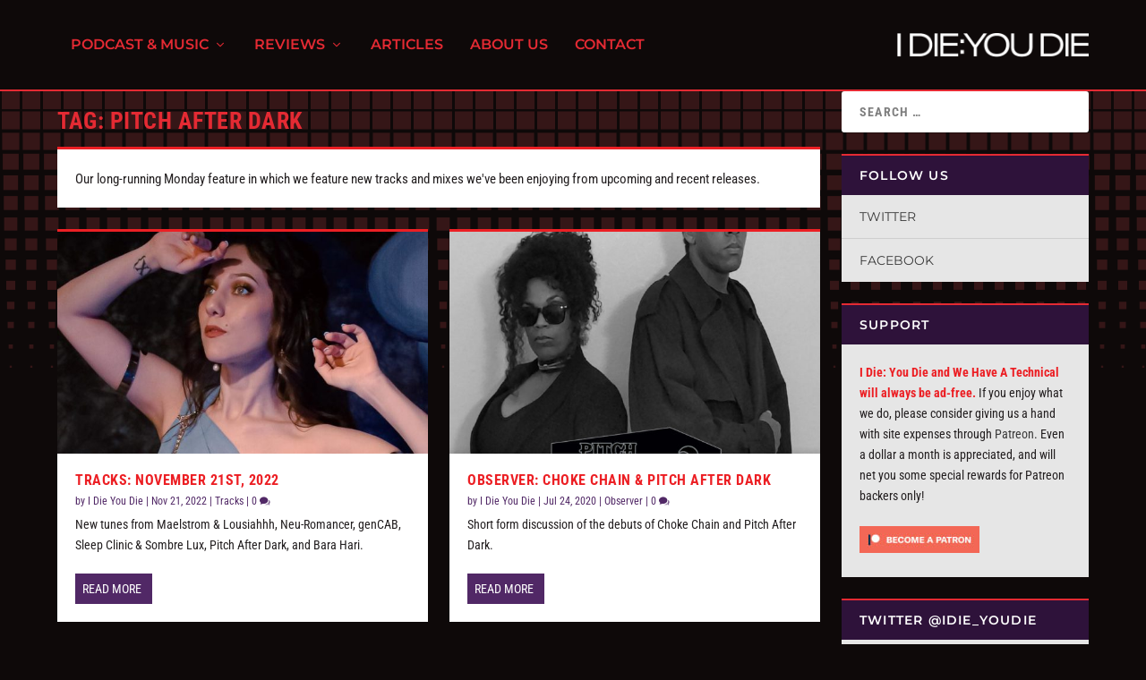

--- FILE ---
content_type: text/css; charset=utf-8
request_url: https://www.idieyoudie.com/home/wp-content/themes/Extra-child2/style.css?ver=4.25.2
body_size: 3911
content:
/*
Theme Name: I Die: You Die 2.12
Theme URI: https://idieyoudie.com/
Description: Child theme for Extra
Template: Extra
Author: https://fancypants-design.com/
Version: 2.12
*/

@media screen and (min-width:981px) {
	.et_pb_section {
    padding: 1% 0;
}
	.et_pb_row {
    padding: 1% 0 2%;
}
	
	.et_pb_row_0 {
		padding: 0 0 1%;
	}
}

@media screen and (max-width: 699px) {
	
.logo, #logo {
	height: auto;
	width:200px;
}
	
#home_featured article {
	height:300px !important;
}
	
.posts-blog-feed-module .hentry {
	padding:0 0 15px 0;
	border-bottom: 0 none;
}
	
}

@media screen and (min-width: 700px) and (max-width:1024px) {
	
.logo, #logo {
	height: auto;
	width: 300px;
}
	
#home_featured article {
	height:400px !important;
}
	
.posts-blog-feed-module .hentry {
	padding:0 0 10px 0;
	border-bottom: 0 none;
}
	
}

@media screen and (min-width:1025px) {
	
#home_featured article {
	height:630px !important;
}
	
.posts-blog-feed-module .hentry {
	padding:0;
	border-bottom: 0 none;
}
	
}

@media screen {
	
/* FONTS and COLOURS */
	
.et_pb_button::after {
	font-size: 1px;
    line-height: 0;
    content: " ";
    opacity: 0;
    margin-left: -1em;
    transition: none 0;
}

#home_featured .et_pb_bg_layout_dark h3, .et_pb_column_4_4 .featured-posts-slider-module .post-content h3 a, .featured-posts-slider-module .post-content h3 a, .et_extra_layout .et_pb_column .module-head h1, #post_module_read_more h2 a, .et_pb_widget .widgettitle, .et_pb_widget ul li {
	font-family: 'Montserrat', sans-serif;
	font-weight: 600;
}

#home_featured .et_pb_bg_layout_dark h3, .et_pb_column_4_4 .featured-posts-slider-module .post-content h3 a, .featured-posts-slider-module .post-content h3 a, .et_extra_layout .et_pb_column .module-head h1 {
	letter-spacing: 0;
}

.et_pb_extra_module .posts-list article h3 a, #post_module_read_more a, .et_pb_widget .widgettitle, .et_pb_widget ul li, #submission_form label {
	text-transform: uppercase;
}

.et_pb_widget a {
    font-weight: normal;
}

.idud_excerpt p {
	font-size: 12px;
}

.idud_feature_excerpt p {
	font-size: 14px;
}

.et_pb_widget .widgettitle, .et_pb_widget ul li {
	font-size: 14px;
}
	
.comment_postinfo .fn {
	font-size: 16px;
}

#home_tracks .excerpt p {
	font-size: 16px;
	line-height: 22px;
}

.idud_feature_excerpt p {
	line-height: 1.4em;
}

b {
	font-weight:700;
}
	
input[type="submit"]:hover, input[type="reset"]:hover, input[type="button"]:hover, .read-more-button:hover, button:hover, button[type="submit"]:hover, input[type="submit"]:hover, input[type="reset"]:hover, input[type="button"]:hover {
    background: #ec1f24;
    color: #ffffff;
}
	
#comment-wrap, span.comment_date {
	color:#ffffff;
	}

/* red */
.et_pb_extra_module .posts-list article h3 a, #post_module_read_more, #post_module_read_more a, .widget_text strong, .module-head h1 {
	color: #ec1f24;
}

.module-head h1, .post-content .entry-title a, #maintextlink {
	color: #ec1f24 !important;
}
	
.comment_postinfo .fn {
	color:#e42a33;
	}

.module, .et_pb_extra_module, .et_extra_other_module, .et_pb_extra_module, .posts-blog-feed-module.masonry .hentry, .project-details, .woocommerce div.product .extra-woocommerce-details-accordion, .woocommerce div.product div.summary, .woocommerce ul.products li.product .product-wrapper, .woocommerce-page div.product .extra-woocommerce-details-accordion, .woocommerce-page div.product div.summary, .woocommerce-page ul.products li.product .product-wrapper, #categories_page .et_pb_image, #category_description {
	border-top-color: #ec1f24 !important;
}

/* text black */ 
.et_extra_other_module .main-post article .post-content .excerpt, .et_pb_extra_module .main-post article .post-content .excerpt {
	color: #231f20;
}

.idud_feature_excerpt p {
	color: #231f20 !important;
}

/* purple */ 
.et_extra_other_module .post-meta, .et_pb_extra_module .post-meta, .post-meta a, .post-header .post-meta a {
	color: #512866;
}

/* BLOG */
	
article .post-content h3 {
	color:#000c!important;
	}
	
.et_pb_extra_column_main .post-thumbnail {
	visibility:hidden;
	display:none;
	}
	
.posts-list .post-thumbnail, .featured-image .post-thumbnail {
	visibility:visible;
	display:inherit;
	}
	
.archive-pagination .pagination li a, .archive-pagination > .page-numbers li a, .paginated .pagination li a, .paginated > .page-numbers li a {
    color: #fff;
}
	
.paginated .pagination li, .paginated > .page-numbers li {
    color: #fff;
	background: none;
}

.archive-pagination .pagination li a.next::before, .archive-pagination > .page-numbers li a.next::before, .paginated .pagination li a.next::before, .paginated > .page-numbers li a.next::before {
    content: '\e62f';
    color: #ec1f24;
	background: none;
}

.archive-pagination .pagination, .archive-pagination > .page-numbers, .paginated .pagination, .paginated > .page-numbers {
	font-size: 16px;
	}
	
#category_reviews article {
	margin-bottom:23px;
	border-top: 3px solid #ec1f24;
	background: #fff;
}
	
#category_reviews .posts-blog-feed-module .pagination, .posts-blog-feed-module ul.page-numbers {
	border-top: 2px solid #ec1f24;
	background: #2e123a;
}
	
#category_reviews article:last-child {
	margin-bottom:0;
}
	
#category_reviews .post-content, .et_pb_extra_column_main h1 {
	padding-top:23px;
}
	
#category_reviews .et_pb_extra_module {
	background:none;
	}

.rating-stars {
    display: none;
	visibility:hidden;
}
	
.rating-stars {
    display: none;
	visibility:hidden;
}

.post-thumbnail {
    margin: 0;
}

.single .post-wrap .post-content {
    margin: 16px 0 20px;
}

h1.entry-title {
	padding-bottom: 0;
}

.post-header {
    padding: 0 33px 0;
    text-align: left;
}

.page .post-wrap, .post-wrap {
    padding: 0 33px 10px;
}

.post-footer {
    border-top: none;
    padding: 0;
}

#player {
    width: 100%;
    height: 100%;
    max-width: 900px !important;
	padding-bottom:30px !important;
}

/* ABOUT US CONTACT ETC */
	
.page .et_pb_row, .single .et_pb_row {
    width: 94%;
}

.separate_div {
	margin-top:23px;
	border-top: 3px solid #ec1f24;
}

.page article, .page .post-wrap .post-content {
	background:none;
}

.entry-title {
	background: #fff;
}

.post-wrap {
	margin-top:-4px;
}
	
.et_pb_pagebuilder_layout .page .post-wrap h1 {
    padding: 16px 3% 0;
}
	
.page article {
    margin: 0;
}


/* ALPHABETICAL */

.posts-table-below .dataTables_info, #ptp_41c2ed454d599fb1fc1efc38fb57a9f9_info {
    padding-left: 15px !important;
}
	
.dataTables_wrapper .dataTables_paginate .paginate_button.current, .dataTables_wrapper .dataTables_paginate .paginate_button.current:hover {
    color: #333 !important;
    border: 1px solid #979797;
    background: #f4f4f4 !important;
}
	
table.dataTable thead th, table.dataTable thead td {
	padding: 10px 3px 10px 7px !important;
	font-size: 11px !important;
	text-transform:uppercase !important;
}
	
#alphabetical_tables table.dataTable tbody td {
    padding: 5px 3px 5px 7px !important;
}
	
#alphabetical_tables .et_pb_text_0 {
	padding-left: 3% !important;
}
	
#alphabetical_tables .et_pb_tabs_controls li a {
    padding: 4px 7px;
}

#alphabetical_row .et_pb_row {
	width:100%;
}

#alphabetical_row {
	padding: 0;
}

#alphabetical_row .et_pb_module {
	border: 0 none;
}

#alphabetical_row .et_pb_tabs_controls {
	border-bottom: 2px solid #ec1f24;
}

#alphabetical_row .et_pb_tab {
    padding: 0;
}

#alphabetical_row table.dataTable.no-footer, #alphabetical_row table.dataTable thead th, table.dataTable thead td {
    border-bottom: 1px solid #ccc;
}

#alphabetical_row table {
	border:none;
}

#alphabetical_row .posts-table-above {
	padding: 0 15px;
}

#alphabetical_row .et_pb_row {
	padding-top: 0;
}

#alphabetical_row .col-excerpt p, #alphabetical_row .col-date, #alphabetical_row .col-categories {
	font-size: 13px;
	line-height: 17px;
}

#alphabetical_row .col-title a, #alphabetical_row .col-title {
	line-height: 17px;
	font-size: 14px;
}

#alphabetical_row .col-image {
	padding-right: 0;
	width: 65px;
}

/* HOMEPAGE */
	
#home_featured  .post-content-box {
	margin-top: 0 !important;
}

#home_latestpost, #home_featured {
	padding-bottom:0;
}

#home_blog_spacing .nobottompadding {
    margin-bottom: 0;
	padding-bottom:0;
}

#post_module_read_more {
	background: #2e123a;
	padding: 2px 0 4px 13px;
}

#post_module_read_more h2 {
	padding-bottom: 0;
}

#post_module_read_more h2 a {
    font-size: 18px;
}

.featured-posts-slider-module .post-content {
    padding: 13px;
}

.module-head, .tabbed-post-module .tabs {
    border-bottom: 0 none;
    padding: 13px 13px;
}

.featured-posts-slider-module .post-meta {
	padding: 0;
}

h2.post-title {
	padding-bottom: 0;
}

.et_pb_extra_module .post-meta {
    margin-top: 2px;
}

.et_extra_other_module .post-meta, .et_pb_extra_module .post-meta {
	margin-bottom: 5px;
}

.et_pb_extra_module .posts-list article .post-content {
	padding: 0 0 1px;
}

.et_pb_extra_module .posts-list li {
    width: 100%;
    border-bottom: 2px solid #cccccb;
    padding: 13px;
}

.et_pb_extra_module .posts-list li:first-child {
    border-top: 2px solid #cccccb;
}

#home_featured {}

.et_pb_column_4_4 .featured-posts-slider-module .carousel-item .post-content-box {
	background: rgba(0,0,0,0);
}

.featured-posts-slider-module .post-content {
	background: #ffffff;
}

#home_featured .et_pb_bg_layout_dark h3, .et_pb_column_4_4 .featured-posts-slider-module .post-content h3 a, .featured-posts-slider-module .post-content h3 a {
    color: #e42a33 !important;
}

#home_featured .et_pb_column_4_4 .featured-posts-slider-module .post-meta, .et_pb_column_4_4 .featured-posts-slider-module .post-meta {
    color: #512866;
}

.featured-posts-slider-module .carousel-item .post-content-box {
    top: 0;
}

#home_tracks .post-content {
	padding-right:13px;
}

#home_latestpost {}

.et_extra_other_module, .et_pb_extra_module, .posts-blog-feed-module.masonry .hentry, .project-details, .woocommerce div.product .extra-woocommerce-details-accordion, .woocommerce div.product div.summary, .woocommerce ul.products li.product .product-wrapper, .woocommerce-page div.product .extra-woocommerce-details-accordion, .woocommerce-page div.product div.summary, .woocommerce-page ul.products li.product .product-wrapper {
    border-top: 3px solid #e42a33;
        border-top-color: rgb(0, 168, 255);
    border-radius: 0;
    box-shadow: none;
    margin: 0 0 24px;
}

.featured-posts-slider-module .carousel-item {
	border-radius:0;
}

#page-container div#et-navigation {
order: 0 !important;
}

body {
	background: #0e0909 url('https://www.idieyoudie.com/home/wp-content/uploads/2018/12/background1.png') 0 100px repeat-x !important;
	background-attachment: fixed !important;
}

#main-header {
	border-bottom: solid 2px #e42a33;
}

#main-content {
    padding-top: 0;
}

.et_pb_widget .widgettitle {
	background: #2e123a;
}

.et_pb_widget {
    background: #e6e6e6;
    width: 100%;
    border-radius: 0;
    box-shadow: 0 0 0 rgba(0,0,0,0.0);
	margin: 0;
	border-top: 2px solid #e42a33;
}

.followwidget.widget_text .textwidget {
	margin: 0;
	padding: 0;
}

.et_extra_layout .et_pb_column_1_2 .et_extra_other_module .main-post .post-content, .et_extra_layout .et_pb_column_1_2 .et_pb_column_1_2 .et_extra_other_module .main-post .post-content, .et_extra_layout .et_pb_column_1_2 .et_pb_column_1_2 .et_pb_extra_module .main-post .post-content, .et_extra_layout .et_pb_column_1_2 .et_pb_extra_module .main-post .post-content, .et_extra_layout .et_pb_column_1_3 .et_extra_other_module .main-post .post-content, .et_extra_layout .et_pb_column_1_3 .et_pb_extra_module .main-post .post-content, .et_extra_layout .et_pb_column_1_4 .et_extra_other_module .main-post .post-content, .et_extra_layout .et_pb_column_1_4 .et_pb_extra_module .main-post .post-content, .et_extra_layout .et_pb_column_2_3 et_pb_column_1_2 .et_extra_other_module .main-post .post-content, .et_extra_layout .et_pb_column_2_3 et_pb_column_1_2 .et_pb_extra_module .main-post .post-content, .et_extra_layout .et_pb_column_3_4 .et_pb_column_1_2 .et_extra_other_module .main-post .post-content, .et_extra_layout .et_pb_column_3_4 .et_pb_column_1_2 .et_pb_extra_module .main-post .post-content, .et_pb_extra_column_1_2 .et_extra_other_module .main-post .post-content, .et_pb_extra_column_1_2 .et_pb_extra_module .main-post .post-content, .et_pb_extra_column_1_3 .et_extra_other_module .main-post .post-content, .et_pb_extra_column_1_3 .et_pb_extra_module .main-post .post-content, .et_pb_extra_column_1_4 .et_extra_other_module .main-post .post-content, .et_pb_extra_column_1_4 .et_pb_extra_module .main-post .post-content {
    padding: 0 13px;
}

.et_extra_other_module .main-post article .header, .et_pb_extra_module .main-post article .header {
    position: relative;
    margin: -1px 0 15px;
}

.idud_excerpt p, .idud_feature_excerpt p {
	margin-bottom:1px;
}

#main-header-wrapper {
    transition: height 20s;
}

.et_extra_layout.et_pb_gutters3 .et_pb_extra_column_sidebar .et_pb_widget, .et_pb_extra_column_sidebar .et_pb_widget {
    margin-bottom: 24px;
}

.et_extra_layout.et_pb_gutters3 .et_pb_extra_module, .et_extra_layout .et_pb_column_sidebar, .et_pb_extra_column_sidebar {
	    padding-bottom: 24px;
}
	
/* CATEGORIES */
	
 #category_description {
	background: #ffffff;
	border-top: 3px solid;
	}
	
#category_description blockquote {
    border-left: 0 none;
    margin: 20px 0;
    padding: 1 20px;
    font-size: 15px;
    font-weight: 500;
}
	
#categories_page p {
	margin-bottom: 2px;
	}
	
#categories_page {
	padding-top: 2%;
	}
	
#categories_page .et_pb_text_inner h3 {
	font-size: 24px;
	padding:8px 0 0;
}
	
#categories_page .et_pb_image {
	border-top: 2px solid #ec1f24;
	background: #222;
}
	
#categories_page .et_pb_module {
	margin-bottom:0 !important;
	}
	
#categories_page .et_pb_row  {
	padding-bottom:26px !important;
	}
	
#categories_page .et_pb_button, .read-more-button, .read-more-button:hover {
    font-size: 14px;
    font-weight: 500;
    padding: 10px 8px;
    line-height: 1.0em !important;
    background-color: #512866;
    background-repeat: repeat;
	text-transform: uppercase;
	color: #ffffff;
    border: 2px solid;
    border-radius: 0;
    transition: all 0s;
}
	
#back_to_top, #et-info .et-cart::before, #et-info .et-top-search .et-search-submit::before, #timeline-sticky-header::after, .archive-pagination .pagination li a.next::before, .archive-pagination .pagination li a.prev::before, .archive-pagination > .page-numbers li a.next::before, .archive-pagination > .page-numbers li a.prev::before, .audio-format .mejs-container .mejs-controls .mejs-button button::after, .audio-format .mejs-container .mejs-controls .mejs-button button::before, .audio-format .mejs-container .mejs-controls .mejs-volume-button button::before, .comment-bubble::before, .et-extra-icon::before, .et-top-search-primary-menu-item .et-top-search .et-search-submit::before, .et-top-search-primary-menu-item .search-icon::before, .et_pb_extra_overlay::before, .et_pb_widget.widget_et_recent_tweets .et-extra-icon::before, .et_pb_widget.woocommerce.widget_shopping_cart .widget_shopping_cart_content .buttons .button::after, .et_pb_widget.woocommerce.widget_shopping_cart .widget_shopping_cart_content .buttons .post-nav .nav-links .button::after, .et_pb_widget.woocommerce.widget_shopping_cart .widget_shopping_cart_content .buttons .read-more-button::after, .extra_icon_font, .link-format .attribution::before, .paginated .pagination li a.next::before, .paginated .pagination li a.prev::before, .paginated > .page-numbers li a.next::before, .paginated > .page-numbers li a.prev::before, .post-nav .nav-links .button::before, .post-nav .nav-links .post-nav .nav-links .button::before, .post-nav .nav-links .read-more-button::before, .project-details .project-categories ul li::before, .project-details .project-tags li::before, .project-details .project-tags ul li::before, .project-details .project-url ul li::before, .quote-format .attribution::before, .rating-star::before, .read-more-button::after, .single-project .post-nav .nav-links .nav-link .button::before, .single-project .post-nav .nav-links .nav-link .post-nav .nav-links .button::before, .single-project .post-nav .nav-links .nav-link .read-more-button::before, .tabbed-post-module .tab-nav .arrow::before, .timeline-module .module-head::after, .woocommerce .woocommerce-message::before, .woocommerce div.product .extra-woocommerce-details-accordion .ui-accordion-header-icon::before, .woocommerce-page .woocommerce-message::before, .woocommerce-page div.product .extra-woocommerce-details-accordion .ui-accordion-header-icon::before, header.header li.menu-item-has-children > a::after {
    color: #FFF;
    transition: 0s none;
}
	
.read-more-button::after {
    content: ' ';
    margin: 1px 0 0 -5px;
	font-size:1px;
}
	
#et-info .et-cart, .button, .et_pb_widget.widget_tag_cloud a, .et_pb_widget.woocommerce.widget_layered_nav ul li a, .et_pb_widget.woocommerce.widget_layered_nav_filters ul li a, .et_pb_widget.woocommerce.widget_price_filter .price_slider_wrapper .price_slider_amount .button, .et_pb_widget.woocommerce.widget_price_filter .price_slider_wrapper .price_slider_amount .post-nav .nav-links .button, .et_pb_widget.woocommerce.widget_price_filter .price_slider_wrapper .price_slider_amount .read-more-button, .et_pb_widget.woocommerce.widget_product_tag_cloud a, .et_pb_widget.woocommerce.widget_shopping_cart .widget_shopping_cart_content .buttons .button, .et_pb_widget.woocommerce.widget_shopping_cart .widget_shopping_cart_content .buttons .post-nav .nav-links .button, .et_pb_widget.woocommerce.widget_shopping_cart .widget_shopping_cart_content .buttons .read-more-button, .post-nav .nav-links .button, .read-more-button, .woocommerce #payment #place_order, .woocommerce .button, .woocommerce .cart input.button, .woocommerce .cart input.post-nav .nav-links .button, .woocommerce .cart input.read-more-button, .woocommerce .post-nav .nav-links .button, .woocommerce .read-more-button, .woocommerce .wc-proceed-to-checkout a.checkout-button, .woocommerce .woocommerce-message .button, .woocommerce .woocommerce-message .post-nav .nav-links .button, .woocommerce .woocommerce-message .read-more-button, .woocommerce a.btn.alt, .woocommerce a.button, .woocommerce a.checkout-button, .woocommerce a.post-nav .nav-links .button, .woocommerce a.read-more-button, .woocommerce div.product #respond .form-submit input#submit, .woocommerce div.product form.cart .button, .woocommerce div.product form.cart .post-nav .nav-links .button, .woocommerce div.product form.cart .read-more-button, .woocommerce input.button, .woocommerce input.post-nav .nav-links .button, .woocommerce input.read-more-button, .woocommerce input[type="submit"], .woocommerce nav.woocommerce-pagination ul.page-numbers li .page-numbers, .woocommerce-page #payment #place_order, .woocommerce-page .button, .woocommerce-page .cart input.button, .woocommerce-page .cart input.post-nav .nav-links .button, .woocommerce-page .cart input.read-more-button, .woocommerce-page .post-nav .nav-links .button, .woocommerce-page .read-more-button, .woocommerce-page .wc-proceed-to-checkout a.checkout-button, .woocommerce-page .woocommerce-message .button, .woocommerce-page .woocommerce-message .post-nav .nav-links .button, .woocommerce-page .woocommerce-message .read-more-button, .woocommerce-page a.btn.alt, .woocommerce-page a.button, .woocommerce-page a.checkout-button, .woocommerce-page a.post-nav .nav-links .button, .woocommerce-page a.read-more-button, .woocommerce-page div.product #respond .form-submit input#submit, .woocommerce-page div.product form.cart .button, .woocommerce-page div.product form.cart .post-nav .nav-links .button, .woocommerce-page div.product form.cart .read-more-button, .woocommerce-page input.button, .woocommerce-page input.post-nav .nav-links .button, .woocommerce-page input.read-more-button, .woocommerce-page input[type="submit"], .woocommerce-page nav.woocommerce-pagination ul.page-numbers li .page-numbers, button, button[type="submit"], input[type="submit"], input[type="reset"], input[type="button"] {
    outline: 0;
    background: #512866;
    padding: 10px 12px 10px 8px;
    border-style: none;
    border-radius: 0;
    color: #fff !important;
    font-size: 14px;
    font-weight: 500;
    text-transform: uppercase;
    transition: 0 none;
	border-radius:0;
}
	
input[type="submit"], input[type="reset"], input[type="button"] {
    padding: 10px 12px;
	}
	
.comment-body .comment_area .comment-content .reply-container .comment-reply-link {
	padding: 10px 12px;
	border-radius: 0;
	}
	
.read-more-button a {
	    color: #fff;
	}
	
.read-more-button::after {
    content: ' ';
    margin: 0;
    font-size: 1px;
	padding: 0;
}
	
.read-more-button:hover {
	margin:0 !important;
	}
	
#commentform input[type="url"], #commentform input[type="text"], #commentform input[type="email"], #commentform textarea {
    background: #e6e6e6;
}
	
#comment-wrap {
    padding-top: 5px;
	margin: 0 0 5px;
}

.commentlist {
    margin: 0 0 10px;
	}

}